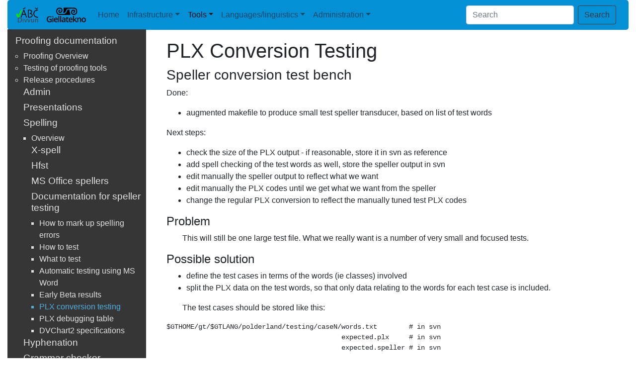

--- FILE ---
content_type: text/html
request_url: https://giellalt.uit.no/proof/spelling/testdoc/PLXConversionTesting.html
body_size: 5589
content:
<!DOCTYPE html PUBLIC "-//W3C//DTD HTML 4.01 Transitional//EN" "http://www.w3.org/TR/html4/loose.dtd">
<!--html lang="en" xml:lang="en"--><html>
<!--HTML-head-->
<head>
<META http-equiv="Content-Type" content="text/html; charset=UTF-8">
<!--generator meta-->
<!--Add some Forrest-specific metadata-->
<meta content="Apache Forrest" name="Generator">
<meta name="Forrest-version" content="0.10-dev">
<meta name="Forrest-skin-name" content="sdbootstrap">
<!--Add any metadata from the documents-->
<meta charset="utf-8">
<meta content="width=device-width, initial-scale=1" name="viewport">
<!--title-->
<title>PLX Conversion Testing</title>
<!--stylesheets-->
<link type="text/css" href="../../../skin/basic.css" rel="stylesheet">
<link media="screen" type="text/css" href="../../../skin/screen.css" rel="stylesheet">
<link media="print" type="text/css" href="../../../skin/print.css" rel="stylesheet">
<link type="text/css" href="../../../skin/profile.css" rel="stylesheet">
<link crossorigin="anonymous" integrity="sha384-Gn5384xqQ1aoWXA+058RXPxPg6fy4IWvTNh0E263XmFcJlSAwiGgFAW/dAiS6JXm" href="https://maxcdn.bootstrapcdn.com/bootstrap/4.0.0/css/bootstrap.min.css" rel="stylesheet">
<!--Javascripts-->
<script src="../../../skin/getBlank.js" language="javascript" type="text/javascript"></script><script src="../../../skin/getMenu.js" language="javascript" type="text/javascript"></script><script src="../../../skin/fontsize.js" language="javascript" type="text/javascript"></script>
<link type="text/css" href="../../../skin/custom.css" rel="stylesheet">
<!--favicon-->
<link rel="shortcut icon" href="../../../">
</head>
<!--HTML-body-->
<body>
<script type="text/javascript">ndeSetTextSize();</script>
<!-- +Site structure
+++++++++++++++++++++++++++
+=========================+
|       topstrip          |
+=========================+
|                         |
|       centerstrip       |
|                         |
|                         |
+=========================+
|       bottomstrip       |
+=========================+
+++++++++++++++++++++++++++
                -->
<!--topstrip with logos and search box-->
<div id="top">
<!--breadcrumbs org location-->
<!--header-->
<div class="header col-sm-12">
<!--start Tabs-->
<nav class="navbar navbar-expand-lg navbar-light bg-light">
<!--start Project Logo-->
<a href="http://divvun.no/" class="navbar-brand"><img class="logoImage" alt="Divvuns &amp; Giellateknos techdoc" src="../../../images/divvun-logo.png" height="30" title="Divvun site"></a>
<!--render second project logo--><a href="http://giellatekno.uit.no/" class="navbar-brand"><img class="logoImage" alt="Divvuns &amp; Giellateknos techdoc" src="../../../images/giellatekno_logo.png" height="30" title="Giellatekno site"></a>
<!--end Project Logo--><button aria-label="Toggle navigation" aria-expanded="false" aria-controls="navbarNavDropdown" data-target="#navbarNavDropdown" data-toggle="collapse" type="button" class="navbar-toggler navbar-toggler-right"><span class="navbar-toggler-icon"></span></button>
<div id="navbarNavDropdown" class="collapse navbar-collapse">
<ul class="navbar-nav">
<li class="nav-item">
<a class="nav-link" href="../../../index.html">Home</a>
</li>
<li class="nav-item dropdown">
<a aria-expanded="false" aria-haspopup="true" data-toggle="dropdown" class="nav-link dropdown-toggle" href="../../../index.html">Infrastructure</a>
<div aria-labelledby="navbarDropdownMenuLink" class="dropdown-menu">
<a class="dropdown-item" href="../../../infra/Infrastructure.html">Transducer infrastructure</a><a class="dropdown-item" href="../../../infra/TechnicalMaintenance.html">Technical maintenance</a><a class="dropdown-item" href="../../../infra/ApplicationInfrastructure.html">Application infrastructure</a><a class="dropdown-item" href="../../../infra/ServersAndUsers.html">Servers, users and access</a><a class="dropdown-item" href="../../../infra/OldInfraDocumentation.html">Old documentation</a><a class="dropdown-item" href="../../../presentations/PresentationsAboutInfra.html">Presentations</a>
</div>
</li>
<li class="nav-item dropdown active">
<a aria-expanded="false" aria-haspopup="true" data-toggle="dropdown" class="nav-link dropdown-toggle" href="../../../index.html">Tools</a>
<div aria-labelledby="navbarDropdownMenuLink" class="dropdown-menu">
<a class="dropdown-item" href="../../../keyboards/Overview.html">Keyboards</a><a class="dropdown-item" href="../../../proof/index.html">Proofing tools</a><a class="dropdown-item" href="../../../proof/gramcheck/GrammarCheckerDocumentation.html">Grammar checker</a><a class="dropdown-item" href="../../../dicts/dicts.html">Dictionaries</a><a class="dropdown-item" href="../../../ling/corpusindex.html">Corpus</a><a class="dropdown-item" href="../../../ped/index.html">ICALL</a><a class="dropdown-item" href="../../../mt/MachineTranslation.html">Machine translation</a><a class="dropdown-item" href="../../../tm/TranslationMemory.html">Translation memory</a><a class="dropdown-item" href="../../../ling/LinguisticAnalysis.html">Linguistic analysis</a><a class="dropdown-item" href="../../../ml/MachineLearning.html">Machine learning</a><a class="dropdown-item" href="../../../tts/ESpeakNG.html">Text-to-speech</a><a class="dropdown-item" href="../../../localisation/Localisation.html">Localisation</a>
</div>
</li>
<li class="nav-item dropdown">
<a aria-expanded="false" aria-haspopup="true" data-toggle="dropdown" class="nav-link dropdown-toggle" href="../../../index.html">Languages/linguistics</a>
<div aria-labelledby="navbarDropdownMenuLink" class="dropdown-menu">
<a class="dropdown-item" href="../../../ling/common.html">Linguistic issues</a><a class="dropdown-item" href="../../../lang/index.html">Languages</a>
</div>
</li>
<li class="nav-item dropdown">
<a aria-expanded="false" aria-haspopup="true" data-toggle="dropdown" class="nav-link dropdown-toggle" href="../../../index.html">Administration</a>
<div aria-labelledby="navbarDropdownMenuLink" class="dropdown-menu">
<a class="dropdown-item" href="../../../admin/meetings.html">Meetings</a><a class="dropdown-item" href="http://giellatekno.uit.no/bugzilla/">Bugzilla</a>
</div>
</li>
</ul>
</div>
<script>
                                //GOOGLE SEARCH
                                function Gsitesearch(curobj, domainroot){
                                curobj.q.value="site:"+domainroot+" "+curobj.qfront.value
                                }
                            </script>
<form onSubmit="Gsitesearch(this, 'giellalt.uit.no')" method="get" action="https://www.google.com/search" class="form-inline">
<input type="hidden" name="q"><input aria-label="Search" placeholder="Search" type="search" class="form-control mr-sm-2" name="qfront"><button type="submit" class="btn btn-outline-dark my-2 my-sm-0">Search</button>
</form>
</nav>
<!--end Tabs-->
</div>
</div>
<!--centerstrip with menu and mainarea-->
<div class="container-fluid" id="main">
<!--breadtrail-->
<div class="row">
<!--start Menu, mainarea-->
<!--start Menu-->
<div class="col-sm-3" id="menu">
<ul class="sidebar bg-light">
<!--menu - inner-->
<div id="menu_selected_1_1Title" class="accordion-group">
<div class="accordion accordion-default">
<div class="accordion-heading">
<h4 class="accordion-title">
<a href="#menu_selected_1_1" data-parent="#menu_selected_1_1Title" data-toggle="collapse">Proofing documentation</a>
</h4>
</div>
</div>
</div>
<ul>
<div id="menu_selected_1_1" class="">
<div>
<li class="menuitem">
<a href="../../../proof/index.html">Proofing Overview</a>
</li>
<li class="menuitem">
<a href="../../../proof/GeneralTesting.html">Testing of proofing tools</a>
</li>
<li class="menuitem">
<a href="../../../proof/ProofingToolsReleaseProcedure.html">Release procedures</a>
</li>
<div id="menu_1_1_4Title" class="accordion-group">
<div class="accordion accordion-default">
<div class="accordion-heading">
<h4 class="accordion-title">
<a href="#menu_1_1_4" data-parent="#menu_1_1_4Title" data-toggle="collapse">Admin</a>
</h4>
</div>
</div>
</div>
<ul>
<div id="menu_1_1_4" class="collapse">
<div>
<li class="menuitem">
<a href="../../../proof/admin/Divvun2.2ReleaseTesting.html">Release testing, Divvun 2.2</a>
</li>
<li class="menuitem">
<a href="../../../proof/admin/Meeting_2011-03-11.html">11.3</a>
</li>
<li class="menuitem">
<a href="../../../proof/admin/Meeting_2011-03-17.html">17.3</a>
</li>
<li class="menuitem">
<a href="../../../proof/admin/Meeting_2011-08-23.html">23.8</a>
</li>
<li class="menuitem">
<a href="../../../proof/admin/Meeting_2011-09-06.html"> 6.9</a>
</li>
<li class="menuitem">
<a href="../../../proof/admin/Meeting_2011-09-15.html">15.9</a>
</li>
<li class="menuitem">
<a href="../../../proof/admin/Meeting_2011-11-03.html">3.11</a>
</li>
</div>
</div>
</ul>
<div id="menu_1_1_5Title" class="accordion-group">
<div class="accordion accordion-default">
<div class="accordion-heading">
<h4 class="accordion-title">
<a href="#menu_1_1_5" data-parent="#menu_1_1_5Title" data-toggle="collapse">Presentations</a>
</h4>
</div>
</div>
</div>
<ul>
<div id="menu_1_1_5" class="collapse">
<div>
<li class="menuitem">
<a href="../../../proof/presentations/slidy/StatusForHfst-stavekontrollane.html">Status for hfst-stavekontrollane (presentation)</a>
</li>
<li class="menuitem">
<a href="../../../proof/presentations/StatusForHfst-stavekontrollane.html">Status for hfst-stavekontrollane (web page)</a>
</li>
</div>
</div>
</ul>
<div id="menu_selected_1_1_6Title" class="accordion-group">
<div class="accordion accordion-default">
<div class="accordion-heading">
<h4 class="accordion-title">
<a href="#menu_selected_1_1_6" data-parent="#menu_selected_1_1_6Title" data-toggle="collapse">Spelling</a>
</h4>
</div>
</div>
</div>
<ul>
<div id="menu_selected_1_1_6" class="">
<div>
<li class="menuitem">
<a href="../../../proof/spelling/index.html">Overview</a>
</li>
<div id="menu_1_1_6_2Title" class="accordion-group">
<div class="accordion accordion-default">
<div class="accordion-heading">
<h4 class="accordion-title">
<a href="#menu_1_1_6_2" data-parent="#menu_1_1_6_2Title" data-toggle="collapse">X-spell</a>
</h4>
</div>
</div>
</div>
<ul>
<div id="menu_1_1_6_2" class="collapse">
<div>
<li class="menuitem">
<a href="../../../proof/spelling/X-spell/overview.html">Overview</a>
</li>
<li class="menuitem">
<a href="../../../proof/spelling/X-spell/aspell.html">Aspell</a>
</li>
<li class="menuitem">
<a href="../../../proof/spelling/X-spell/hunspell.html">Hunspell</a>
</li>
</div>
</div>
</ul>
<div id="menu_1_1_6_3Title" class="accordion-group">
<div class="accordion accordion-default">
<div class="accordion-heading">
<h4 class="accordion-title">
<a href="#menu_1_1_6_3" data-parent="#menu_1_1_6_3Title" data-toggle="collapse">Hfst</a>
</h4>
</div>
</div>
</div>
<ul>
<div id="menu_1_1_6_3" class="collapse">
<div>
<li class="menuitem">
<a href="../../../proof/spelling/hfst/HowToWriteSpellerCorrectionsForHfst.html">How to build the error model</a>
</li>
<li class="menuitem">
<a href="../../../proof/spelling/hfst/TheSpellerErrorModel.html">The error model in detail</a>
</li>
</div>
</div>
</ul>
<div id="menu_1_1_6_4Title" class="accordion-group">
<div class="accordion accordion-default">
<div class="accordion-heading">
<h4 class="accordion-title">
<a href="#menu_1_1_6_4" data-parent="#menu_1_1_6_4Title" data-toggle="collapse">MS Office spellers</a>
</h4>
</div>
</div>
</div>
<ul>
<div id="menu_1_1_6_4" class="collapse">
<div>
<li class="menuitem">
<a href="../../../proof/spelling/msoff/index.html">Overview</a>
</li>
<li class="menuitem">
<a href="../../../proof/spelling/msoff/changes.html">Change history</a>
</li>
</div>
</div>
</ul>
<div id="menu_selected_1_1_6_5Title" class="accordion-group">
<div class="accordion accordion-default">
<div class="accordion-heading">
<h4 class="accordion-title">
<a href="#menu_selected_1_1_6_5" data-parent="#menu_selected_1_1_6_5Title" data-toggle="collapse">Documentation for speller testing</a>
</h4>
</div>
</div>
</div>
<ul>
<div id="menu_selected_1_1_6_5" class="">
<div>
<li class="menuitem">
<a href="../../../proof/spelling/testdoc/error-markup.html">How to mark up spelling errors</a>
</li>
<li class="menuitem">
<a href="../../../proof/spelling/testdoc/howtotest.html">How to test</a>
</li>
<li class="menuitem">
<a href="../../../proof/spelling/testdoc/whattotest.html">What to test</a>
</li>
<li class="menuitem">
<a href="../../../proof/spelling/testdoc/using-word.html">Automatic testing using MS Word</a>
</li>
<li class="menuitem">
<a href="../../../proof/spelling/testdoc/betaresults.html">Early Beta results</a>
</li>
<li class="menupage">
<div class="menupagetitle">PLX conversion testing</div>
</li>
<li class="menuitem">
<a href="../../../proof/spelling/testdoc/SpellerWithAndWithoutNouns.html">PLX debugging table</a>
</li>
<li class="menuitem">
<a href="../../../proof/spelling/testdoc/DVChart2.html">DVChart2 specifications</a>
</li>
</div>
</div>
</ul>
</div>
</div>
</ul>
<div id="menu_1_1_7Title" class="accordion-group">
<div class="accordion accordion-default">
<div class="accordion-heading">
<h4 class="accordion-title">
<a href="#menu_1_1_7" data-parent="#menu_1_1_7Title" data-toggle="collapse">Hyphenation</a>
</h4>
</div>
</div>
</div>
<ul>
<div id="menu_1_1_7" class="collapse">
<div>
<li class="menuitem">
<a href="../../../proof/hyph/index.html">Overview</a>
</li>
<div id="menu_1_1_7_2Title" class="accordion-group">
<div class="accordion accordion-default">
<div class="accordion-heading">
<h4 class="accordion-title">
<a href="#menu_1_1_7_2" data-parent="#menu_1_1_7_2Title" data-toggle="collapse">Meetings</a>
</h4>
</div>
</div>
</div>
<ul>
<div id="menu_1_1_7_2" class="collapse">
<div>
<li class="menuitem">
<a href="../../../proof/hyph/hyph-meeting-2007-11-05.html">Hyph meeting 05.11.2007</a>
</li>
</div>
</div>
</ul>
<div id="menu_1_1_7_3Title" class="accordion-group">
<div class="accordion accordion-default">
<div class="accordion-heading">
<h4 class="accordion-title">
<a href="#menu_1_1_7_3" data-parent="#menu_1_1_7_3Title" data-toggle="collapse">MS Office Hyphenation</a>
</h4>
</div>
</div>
</div>
<ul>
<div id="menu_1_1_7_3" class="collapse">
<div>
<li class="menuitem">
<a href="../../../proof/hyph/MSOff/index.html">Overview</a>
</li>
</div>
</div>
</ul>
<div id="menu_1_1_7_4Title" class="accordion-group">
<div class="accordion accordion-default">
<div class="accordion-heading">
<h4 class="accordion-title">
<a href="#menu_1_1_7_4" data-parent="#menu_1_1_7_4Title" data-toggle="collapse">Hyphenation in OpenOffice</a>
</h4>
</div>
</div>
</div>
<ul>
<div id="menu_1_1_7_4" class="collapse">
<div>
<li class="menuitem">
<a href="../../../proof/hyph/OOo/index.html">Overview</a>
</li>
<li class="menuitem">
<a href="../../../proof/hyph/OOo/HowToBuildTexHyphenators.html">How To Build Tex Hyphenators</a>
</li>
</div>
</div>
</ul>
</div>
</div>
</ul>
<div id="menu_1_1_8Title" class="accordion-group">
<div class="accordion accordion-default">
<div class="accordion-heading">
<h4 class="accordion-title">
<a href="#menu_1_1_8" data-parent="#menu_1_1_8Title" data-toggle="collapse">Grammar checker</a>
</h4>
</div>
</div>
</div>
<ul>
<div id="menu_1_1_8" class="collapse">
<div>
<li class="menuitem">
<a href="../../../proof/gramcheck/GrammarCheckerDocumentation.html">Overview</a>
</li>
<div id="menu_1_1_8_2Title" class="accordion-group">
<div class="accordion accordion-default">
<div class="accordion-heading">
<h4 class="accordion-title">
<a href="#menu_1_1_8_2" data-parent="#menu_1_1_8_2Title" data-toggle="collapse">General documentation</a>
</h4>
</div>
</div>
</div>
<ul>
<div id="menu_1_1_8_2" class="collapse">
<div>
<li class="menuitem">
<a href="../../../proof/gramcheck/doc/LingsoftGrammarChecker.html">LS Swedish Grammar Checker</a>
</li>
<li class="menuitem">
<a href="../../../proof/gramcheck/doc/GrammarCheckerTutorial.html">Tutorial</a>
</li>
<li class="menuitem">
<a href="../../../proof/gramcheck/doc/LSFinnishGrammarCheckerCategories.html">Finnish GC categories</a>
</li>
<li class="menuitem">
<a href="../../../proof/gramcheck/doc/PreprocessorSpecification.html">Preprocessor specification</a>
</li>
<li class="menuitem">
<a href="../../../proof/gramcheck/doc/GrammarcheckerCompilation.html">Grammarchecker Compilation</a>
</li>
</div>
</div>
</ul>
<div id="menu_1_1_8_3Title" class="accordion-group">
<div class="accordion accordion-default">
<div class="accordion-heading">
<h4 class="accordion-title">
<a href="#menu_1_1_8_3" data-parent="#menu_1_1_8_3Title" data-toggle="collapse">North Saami grc</a>
</h4>
</div>
</div>
</div>
<ul>
<div id="menu_1_1_8_3" class="collapse">
<div>
<li class="menuitem">
<a href="../../../proof/gramcheck/doc/GrammarCheckerPlans.html">Original plan</a>
</li>
<li class="menuitem">
<a href="../../../proof/gramcheck/doc/disambiguator-adaption.html">Disambiguator adaption</a>
</li>
<li class="menuitem">
<a href="../../../proof/gramcheck/doc/grammarchecker-generation-of-forms.html">Word form generation</a>
</li>
</div>
</div>
</ul>
<div id="menu_1_1_8_4Title" class="accordion-group">
<div class="accordion accordion-default">
<div class="accordion-heading">
<h4 class="accordion-title">
<a href="#menu_1_1_8_4" data-parent="#menu_1_1_8_4Title" data-toggle="collapse">Meetings</a>
</h4>
</div>
</div>
</div>
<ul>
<div id="menu_1_1_8_4" class="collapse">
<div>
<div id="menu_1_1_8_4_1Title" class="accordion-group">
<div class="accordion accordion-default">
<div class="accordion-heading">
<h4 class="accordion-title">
<a href="#menu_1_1_8_4_1" data-parent="#menu_1_1_8_4_1Title" data-toggle="collapse">2017</a>
</h4>
</div>
</div>
</div>
<ul>
<div id="menu_1_1_8_4_1" class="collapse">
<div>
<li class="menuitem">
<a href="../../../proof/gramcheck/meetings/2017-12-18.html">2017-12-18</a>
</li>
<li class="menuitem">
<a href="../../../proof/gramcheck/meetings/2017-12-06.html">2017-12-06</a>
</li>
<li class="menuitem">
<a href="../../../proof/gramcheck/meetings/2017-10-13.html">2017-10-13</a>
</li>
<li class="menuitem">
<a href="../../../proof/gramcheck/meetings/2017-09-27.html">2017-09-27</a>
</li>
<li class="menuitem">
<a href="../../../proof/gramcheck/meetings/2017-09-06.html">2017-09-06</a>
</li>
<li class="menuitem">
<a href="../../../proof/gramcheck/meetings/2017-08-23.html">2017-08-23</a>
</li>
<li class="menuitem">
<a href="../../../proof/gramcheck/meetings/2017-06-09.html">2017-06-09</a>
</li>
<li class="menuitem">
<a href="../../../proof/gramcheck/meetings/2017-04-26.html">2017-04-26</a>
</li>
<li class="menuitem">
<a href="../../../proof/gramcheck/meetings/2017-03-07.html">2017-03-07</a>
</li>
</div>
</div>
</ul>
<div id="menu_1_1_8_4_2Title" class="accordion-group">
<div class="accordion accordion-default">
<div class="accordion-heading">
<h4 class="accordion-title">
<a href="#menu_1_1_8_4_2" data-parent="#menu_1_1_8_4_2Title" data-toggle="collapse">2015-2016</a>
</h4>
</div>
</div>
</div>
<ul>
<div id="menu_1_1_8_4_2" class="collapse">
<div>
<li class="menuitem">
<a href="../../../proof/gramcheck/meetings/2016-11-23.html">2016-11-23</a>
</li>
<li class="menuitem">
<a href="../../../proof/gramcheck/meetings/2016-10-12.html">2016-10-12</a>
</li>
<li class="menuitem">
<a href="../../../proof/gramcheck/meetings/2016-08-23.html">2016-08-23</a>
</li>
<li class="menuitem">
<a href="../../../proof/gramcheck/meetings/2016-08-23-kevin.html">2016-08-23</a>
</li>
<li class="menuitem">
<a href="../../../proof/gramcheck/meetings/2016-06-29.html">2016-06-29</a>
</li>
<li class="menuitem">
<a href="../../../proof/gramcheck/meetings/2016-06-14.html">2016-06-14</a>
</li>
<li class="menuitem">
<a href="../../../proof/gramcheck/meetings/2016-06-08.html">2016-06-08</a>
</li>
<li class="menuitem">
<a href="../../../proof/gramcheck/meetings/2016-05-20-gramchk-open-normative-issues.html">2016-05-20</a>
</li>
<li class="menuitem">
<a href="../../../proof/gramcheck/meetings/2016-05-19.html">2016-05-19</a>
</li>
<li class="menuitem">
<a href="../../../proof/gramcheck/meetings/2016-05-06-gramchk-open-issues.html">2016-05-06</a>
</li>
<li class="menuitem">
<a href="../../../proof/gramcheck/meetings/2016-04-21-gramchk-kevin-linda.html">2016-04-21</a>
</li>
<li class="menuitem">
<a href="../../../proof/gramcheck/meetings/2015-12-09.html">2015-12-09</a>
</li>
<li class="menuitem">
<a href="../../../proof/gramcheck/meetings/2015-11-18.html">2015-11-18 - Startup meeting</a>
</li>
</div>
</div>
</ul>
<div id="menu_1_1_8_4_3Title" class="accordion-group">
<div class="accordion accordion-default">
<div class="accordion-heading">
<h4 class="accordion-title">
<a href="#menu_1_1_8_4_3" data-parent="#menu_1_1_8_4_3Title" data-toggle="collapse">Older meeting memos</a>
</h4>
</div>
</div>
</div>
<ul>
<div id="menu_1_1_8_4_3" class="collapse">
<div>
<li class="menuitem">
<a href="../../../proof/gramcheck/meetings/2014-05-16.html">2014-05-16</a>
</li>
<li class="menuitem">
<a href="../../../proof/gramcheck/meetings/2014-05-13.html">2014-05-13</a>
</li>
<li class="menuitem">
<a href="../../../proof/gramcheck/meetings/2014-03-28.html">2014-03-28</a>
</li>
<li class="menuitem">
<a href="../../../proof/gramcheck/meetings/2014-01-21.html">2014-01-21</a>
</li>
<li class="menuitem">
<a href="../../../proof/gramcheck/meetings/2013-11-20-plan-gramchk.html">2013-11-20</a>
</li>
<li class="menuitem">
<a href="../../../proof/gramcheck/meetings/2013-11-11.html">2013-11-11</a>
</li>
<li class="menuitem">
<a href="../../../proof/gramcheck/meetings/2013-09-26-plan-gramchk.html">2013-09-26</a>
</li>
<li class="menuitem">
<a href="../../../proof/gramcheck/meetings/2011-11-25.html">2011-11-25</a>
</li>
</div>
</div>
</ul>
</div>
</div>
</ul>
</div>
</div>
</ul>
<div id="menu_1_1_9Title" class="accordion-group">
<div class="accordion accordion-default">
<div class="accordion-heading">
<h4 class="accordion-title">
<a href="#menu_1_1_9" data-parent="#menu_1_1_9Title" data-toggle="collapse">Nordplus-prosjektet</a>
</h4>
</div>
</div>
</div>
<ul>
<div id="menu_1_1_9" class="collapse">
<div>
<li class="menuitem">
<a href="../../../proof/nordplus/Oversikt.html">Prosjektoversikt</a>
</li>
<li class="menuitem">
<a href="../../../proof/nordplus/StavekontrolltestingOgNorplusprosjektet.html">Presentasjon p&aring; torsdagsseminar</a>
</li>
<div id="menu_1_1_9_3Title" class="accordion-group">
<div class="accordion accordion-default">
<div class="accordion-heading">
<h4 class="accordion-title">
<a href="#menu_1_1_9_3" data-parent="#menu_1_1_9_3Title" data-toggle="collapse">Prosjektadmin.</a>
</h4>
</div>
</div>
</div>
<ul>
<div id="menu_1_1_9_3" class="collapse">
<div>
<li class="menuitem">
<a href="../../../proof/nordplus/admin/Meeting2013-01-24.html">Oppstart</a>
</li>
<li class="menuitem">
<a href="../../../proof/nordplus/admin/Meeting2013-03-08.html">M&oslash;te  8.3.</a>
</li>
<li class="menuitem">
<a href="../../../proof/nordplus/admin/Meeting2013-03-20.html">M&oslash;te 20.3.</a>
</li>
<li class="menuitem">
<a href="../../../proof/nordplus/admin/Meeting2013-04-10.html">M&oslash;te 10.4.</a>
</li>
<li class="menuitem">
<a href="../../../proof/nordplus/admin/Meeting2013-04-23.html">M&oslash;te 23.4.</a>
</li>
<li class="menuitem">
<a href="../../../proof/nordplus/admin/Meeting2013-05-08.html">M&oslash;te  8.5.</a>
</li>
<li class="menuitem">
<a href="../../../proof/nordplus/admin/Meeting2013-05-21.html">M&oslash;te 21.5.</a>
</li>
<li class="menuitem">
<a href="../../../proof/nordplus/admin/Meeting2013-06-06.html">M&oslash;te  6.6.</a>
</li>
<li class="menuitem">
<a href="../../../proof/nordplus/admin/Meeting2013-06-26.html">M&oslash;te 26.6.</a>
</li>
<li class="menuitem">
<a href="../../../proof/nordplus/admin/Meeting2013-08-13.html">M&oslash;te 13.8.</a>
</li>
<li class="menuitem">
<a href="../../../proof/nordplus/admin/Meeting2013-08-14.html">M&oslash;te 14.8.</a>
</li>
<li class="menuitem">
<a href="../../../proof/nordplus/admin/Meeting2013-08-26.html">M&oslash;te 26.8.</a>
</li>
<li class="menuitem">
<a href="../../../proof/nordplus/admin/Meeting2013-09-11.html">M&oslash;te 11.9.</a>
</li>
<li class="menuitem">
<a href="../../../proof/nordplus/admin/Meeting2013-09-25.html">M&oslash;te 25.9.</a>
</li>
<li class="menuitem">
<a href="../../../proof/nordplus/admin/Meeting2013-10-09.html">M&oslash;te 9.10.</a>
</li>
<li class="menuitem">
<a href="../../../proof/nordplus/admin/Meeting2013-10-30.html">M&oslash;te 30.10.</a>
</li>
</div>
</div>
</ul>
</div>
</div>
</ul>
</div>
</div>
</ul>
</ul>
<!--start group logo-->
<hr>
<div class="group-logo">
<a href="http://uit.no/"><img class="logoImage" alt="UiT Norgga &aacute;rktalaš universitehta" src="../../../images/UiT_Navn_sam_rod.png" height="150" title="UiT Norgga &aacute;rktalaš universitehta"></a>
</div>
<div class="host-logo">
<a href="http://giellatekno.uit.no/"><img class="logoImage" alt="" src="../../../images/giellatekno_logo.png" height="50" title="UiT Norgga &aacute;rktalaš universitehta"></a>
</div>
<div class="copyright">
                    Copyright &copy;
                     2004-2019 UiT Norgga &aacute;rktalaš universitehta</div>
<div class="feedback">
<div id="feedback">
  
<a id="feedbackto" href="mailto:giellalt@uit.no?subject=Feedback%C2%A0proof/spelling/testdoc/PLXConversionTesting.html">giellalt@uit.no</a>
</div>
</div>
<!--end group logo-->
<!--credits in alternative location-->
<div id="credit">
<!--Message of the day-->
</div>
<div id="roundbottom"></div>
<!--credits in alternative location #2-->
<!--alternative credits-->
<div id="credit2"></div>
<div class="lastmodified">
<script type="text/javascript">document.write("Last Published: " + document.lastModified);
    //  </script>
</div>
</div>
<!--end Menu-->
<!--start content-->
<div class="col-md-9" id="article">
<div id="content">
<h1>PLX Conversion Testing</h1>
<div id="front-matter">
<!--Table of Contents ToC-->
</div>
<a name="Speller+conversion+test+bench"></a>
<h2 class="h3">Speller conversion test bench</h2>
<div class="section">
<p>Done: </p>
<ul>
<li>augmented makefile to produce small test speller transducer, based on list of <softbreak column="80" line="5">

</softbreak>test words </li>
</ul>
<p>Next steps: </p>
<ul>
<li>check the size of the PLX output - if reasonable, store it in svn as reference <softbreak column="81" line="10">

</softbreak>
</li>
<li>add spell checking of the test words as well, store the speller output in svn <softbreak column="80" line="11">

</softbreak>
</li>
<li>edit manually the speller output to reflect what we want <softbreak column="59" line="12">

</softbreak>
</li>
<li>edit manually the PLX codes until we get what we want from the speller <softbreak column="73" line="13">

</softbreak>
</li>
<li>change the regular PLX conversion to reflect the manually tuned test PLX codes </li>
</ul>
<a name="Problem"></a>
<h3 class="h4">Problem</h3>
<p>This will still be one large test file. What we really want is a number of very small and focused tests. </p>
<a name="Possible+solution"></a>
<h3 class="h4">Possible solution</h3>
<ul>
<li>define the test cases in terms of the words (ie classes) involved<softbreak column="68" line="22">

</softbreak>
</li>
<li>split the PLX data on the test words, so that only data relating to the words for each test case is included. </li>
</ul>
<p>The test cases should be stored like this: </p>
<pre class="code">
$GTHOME/gt/$GTLANG/polderland/testing/caseN/words.txt        # in svn
                                            expected.plx     # in svn
                                            expected.speller # in svn

                                            speller.lex # &lt;- binary speller file
                                            actual.plx       # NOT in svn
                                            actual.speller   # NOT in svn

                                     /caseAll/ concat all words, sort
                                            expected plx
                                            expected speller
</pre>
<p>Output from each test case: </p>
<pre class="code">
FAIL
PASS
</pre>
</div>
</div>
</div>
<!--end content-->
<div class="clearboth">&nbsp;</div>
</div>
</div>
<!--bottomstrip with footer-->
<div class="row container-fluid">
<div class="col-sm-12" id="footer">
<!--start bottomstrip-->
<!--end bottomstrip-->
</div>
</div>
<script crossorigin="anonymous" integrity="sha384-KJ3o2DKtIkvYIK3UENzmM7KCkRr/rE9/Qpg6aAZGJwFDMVNA/GpGFF93hXpG5KkN" src="https://code.jquery.com/jquery-3.2.1.slim.min.js"></script><script crossorigin="anonymous" integrity="sha384-ApNbgh9B+Y1QKtv3Rn7W3mgPxhU9K/ScQsAP7hUibX39j7fakFPskvXusvfa0b4Q" src="https://cdnjs.cloudflare.com/ajax/libs/popper.js/1.12.9/umd/popper.min.js"></script><script crossorigin="anonymous" integrity="sha384-JZR6Spejh4U02d8jOt6vLEHfe/JQGiRRSQQxSfFWpi1MquVdAyjUar5+76PVCmYl" src="https://maxcdn.bootstrapcdn.com/bootstrap/4.0.0/js/bootstrap.min.js"></script>
</body>
</html>


--- FILE ---
content_type: text/css
request_url: https://giellalt.uit.no/skin/print.css
body_size: 709
content:
/*
* Licensed to the Apache Software Foundation (ASF) under one or more
* contributor license agreements.  See the NOTICE file distributed with
* this work for additional information regarding copyright ownership.
* The ASF licenses this file to You under the Apache License, Version 2.0
* (the "License"); you may not use this file except in compliance with
* the License.  You may obtain a copy of the License at
*
*     http://www.apache.org/licenses/LICENSE-2.0
*
* Unless required by applicable law or agreed to in writing, software
* distributed under the License is distributed on an "AS IS" BASIS,
* WITHOUT WARRANTIES OR CONDITIONS OF ANY KIND, either express or implied.
* See the License for the specific language governing permissions and
* limitations under the License.
*/
body {
  font-family: Georgia, Palatino, serif;
  font-size: 12pt;
  background: white;
}

#tabs,
#menu,
#content .toc {
  display: none;
}

#content {
  width: auto;
  padding: 0;
  float: none !important;
  color: black;
  background: inherit;
}

a:link, a:visited {
  color: #336699;
  background: inherit;
  text-decoration: underline;
}

#top .logo {
  padding: 0;
  margin: 0 0 2em 0;
}

#footer {
  margin-top: 4em;
}

acronym {
  border: 0;
}